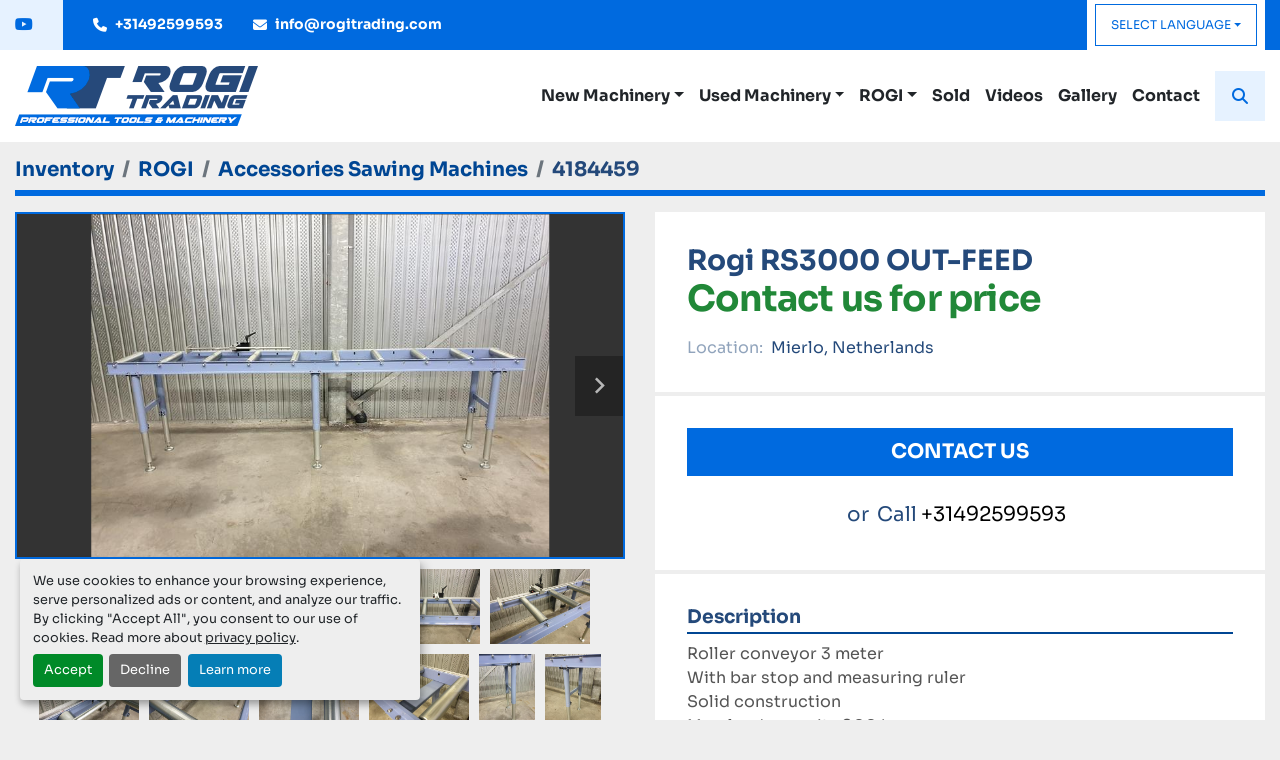

--- FILE ---
content_type: text/html; charset=utf-8
request_url: https://www.rogitrading.com/listings/4184459-rogi-rs3000-out-feed
body_size: 7060
content:
<!DOCTYPE html><html id="mh" lang="en"><head><title>New Rogi RS3000 OUT-FEED for Sale in Mierlo, Netherlands</title><meta content="New Rogi RS3000 OUT-FEED for Sale in Mierlo, Netherlands" property="title" /><meta content="text/html; charset=UTF-8" http-equiv="Content-Type" /><meta content="width=device-width, initial-scale=1.0" name="viewport" /><meta content="Roller conveyor 3 meter With bar stop and measuring ruler Solid construction Max. load capacity 900 kg 10 aluminium rollers Roller length 360 mm Roller thickness 60 mm Height adjustment 620 - 1050 mm Dimension 3000 x 450 mm Weight ~ 80 kg." name="description" /><meta content="wss://system.machinio.com/cable" name="cable-url" /><meta content="Roller conveyor 3 meter With bar stop and measuring ruler Solid construction Max. load capacity 900 kg 10 aluminium rollers Roller length 360 mm Roller thickness 60 mm Height adjustment 620 - 1050 mm Dimension 3000 x 450 mm Weight ~ 80 kg." property="og:description" /><meta content="New Rogi RS3000 OUT-FEED for Sale in Mierlo, Netherlands" property="og:title" /><meta content="website" property="og:type" /><meta content="summary_large_image" property="twitter:card" /><meta content="New Rogi RS3000 OUT-FEED for Sale in Mierlo, Netherlands" property="twitter:title" /><meta content="Roller conveyor 3 meter With bar stop and measuring ruler Solid construction Max. load capacity 900 kg 10 aluminium rollers Roller length 360 mm Roller thickness 60 mm Height adjustment 620 - 1050 mm Dimension 3000 x 450 mm Weight ~ 80 kg." property="twitter:description" /><meta content="https://i.machineryhost.com/5d79099fcdf499f12b79770834c0164a/26bc2a510d34227cc4b21db04b083380/large-rogi-rs-3000-out-feed.jpg" property="twitter:image" /><link href="https://i.machineryhost.com" rel="preconnect" /><link href="https://s3.amazonaws.com" rel="preconnect" /><meta content="https://i.machineryhost.com/5d79099fcdf499f12b79770834c0164a/26bc2a510d34227cc4b21db04b083380/large-rogi-rs-3000-out-feed.jpg" property="og:image" /><link rel="stylesheet" href="/styles/custom-098e75959bb5c9fef16ffbd8836879d7.css" media="all" /><link rel="stylesheet" href="/packs/css/918-ca3a6288.css" media="all" />
<link rel="stylesheet" href="/packs/css/application-5f9e7bfe.css" media="all" /><link href="https://www.rogitrading.com/listings/4184459-rogi-rs3000-out-feed" rel="canonical" /><meta content="https://www.rogitrading.com/listings/4184459-rogi-rs3000-out-feed" property="og:url" /><link href="https://www.rogitrading.com/listings/4184459-rogi-rs3000-out-feed" rel="alternate" hreflang="en" /><link href="https://www.rogitrading.com/listings/4184459-rogi-rs3000-out-feed" rel="alternate" hreflang="x-default" /><link href="https://www.rogitrading.com/nl/advertenties/4184459-rogi-rs3000-out-feed" rel="alternate" hreflang="nl" /><link href="https://www.rogitrading.com/de/angebote/4184459-rogi-rs3000-out-feed" rel="alternate" hreflang="de" /><script id="json-ld" type="application/ld+json">{"@context":"https://schema.org/","@type":"Product","name":"Rogi RS3000 OUT-FEED","description":"Roller conveyor 3 meter With bar stop and measuring ruler Solid construction Max. load capacity 900 kg 10 aluminium rollers Roller length 360 mm Roller thickness 60 mm Height adjustment 620 - 1050 mm Dimension 3000 x 450 mm Weight ~ 80 kg","productID":4184459,"category":"ROGI","offers":{"@type":"Offer","url":"https://www.rogitrading.com/listings/4184459-rogi-rs3000-out-feed","itemCondition":"https://schema.org/NewCondition","availability":"http://schema.org/InStock","seller":"Rogi Trading Holland BV"},"brand":{"@type":"Brand","name":"Rogi"},"model":"RS3000 OUT-FEED","image":["https://i.machineryhost.com/5d79099fcdf499f12b79770834c0164a/26bc2a510d34227cc4b21db04b083380/large-rogi-rs-3000-out-feed.jpg","https://i.machineryhost.com/5d79099fcdf499f12b79770834c0164a/0fb7c0bd3cc099a923ae5fcce15a7608/large-rogi-rs-3000-out-feed.jpg","https://i.machineryhost.com/5d79099fcdf499f12b79770834c0164a/71dd32c4d2aa64c4fdee023d4f5d0774/large-rogi-rs-3000-out-feed.jpg","https://i.machineryhost.com/5d79099fcdf499f12b79770834c0164a/4b2134ea09e896c889daa56ca5494b1e/large-rogi-rs-3000-out-feed.jpg","https://i.machineryhost.com/5d79099fcdf499f12b79770834c0164a/79ee5324bd8c0484961100bc7b9a460d/large-rogi-rs-3000-out-feed.jpg","https://i.machineryhost.com/5d79099fcdf499f12b79770834c0164a/bf230af2ed5d63a61cede6f6f82ef3e2/large-rogi-rs-3000-out-feed.jpg","https://i.machineryhost.com/5d79099fcdf499f12b79770834c0164a/083fc3149ae4614bd9a47fe7d4a89131/large-rogi-rs-3000-out-feed.jpg","https://i.machineryhost.com/5d79099fcdf499f12b79770834c0164a/ae6ead82b76d43fd7838681dfa092990/large-rogi-rs-3000-out-feed.jpg","https://i.machineryhost.com/5d79099fcdf499f12b79770834c0164a/4f1bc693961f28e35751237f65f2d429/large-rogi-rs-3000-out-feed.jpg","https://i.machineryhost.com/5d79099fcdf499f12b79770834c0164a/32bb534d9080c2de32362b50c1d4bb61/large-rogi-rs-3000-out-feed.jpg","https://i.machineryhost.com/5d79099fcdf499f12b79770834c0164a/7d8c0430936a6c3c073176b400cdd4db/large-rogi-rs-3000-out-feed.jpg","https://i.machineryhost.com/5d79099fcdf499f12b79770834c0164a/81e69fc82b0e7dbd4e4932a05e272337/large-rogi-rs-3000-out-feed.jpg","https://i.machineryhost.com/5d79099fcdf499f12b79770834c0164a/5f29ae34da7e165573325aa07cc5b3b1/large-rogi-rs-2000-in-feed.jpg","https://i.machineryhost.com/5d79099fcdf499f12b79770834c0164a/935e2663ab098298c5b422eb16698ebd/large-rogi-rs-3000-out-feed.jpg","https://i.machineryhost.com/5d79099fcdf499f12b79770834c0164a/2ccb4a06ec35af58b7dd86645c83c21f/large-rogi-rs-3000-out-feed.jpg","https://i.machineryhost.com/5d79099fcdf499f12b79770834c0164a/0b34360c76c2c5b9ad3afec50faf0663/large-rogi-rs-3000-out-feed.jpg","https://i.machineryhost.com/5d79099fcdf499f12b79770834c0164a/50a2b2ce547a187aa025c77f97343c02/large-rogi-rs-3000-out-feed.jpg","https://i.machineryhost.com/5d79099fcdf499f12b79770834c0164a/c3cfb4960ecf4f4238c674f0eb32fe3f/large-rogi-rs-3000-out-feed.jpg"]}</script><script id="json-ld" type="application/ld+json">{ "@context" : "https://schema.org", "@type" : "LocalBusiness", "name" : "Rogi Trading Holland BV", "address" : "Ambachtweg 18, 5731 AG Mierlo, Netherlands", "url" : "https://www.rogitrading.com", "image": "https://f.machineryhost.com/b9da584fc26db313977c8333edd3c852/logo.png", "telephone" : "+31492599593"}</script></head><body class="body-s1685 body-xl-container"><code data-configs="{&quot;currency&quot;:&quot;eur&quot;,&quot;convert_prices&quot;:false,&quot;gdpr_compliance&quot;:true,&quot;currency_iso_code&quot;:false,&quot;show_webshop_stripe_invoice_checkout_hint&quot;:false,&quot;private_price_webshop&quot;:false,&quot;enable_listing_quantity&quot;:false,&quot;allow_offer&quot;:false,&quot;terms_of_sales_path&quot;:null,&quot;automated_locale&quot;:false,&quot;primary_language_code&quot;:&quot;en&quot;,&quot;manual_languages&quot;:[&quot;en&quot;,&quot;nl&quot;,&quot;de&quot;],&quot;controller_name&quot;:&quot;listings&quot;,&quot;webshop_type&quot;:&quot;ecommerce&quot;,&quot;create_webshop_lead&quot;:null,&quot;display_cookies_consent&quot;:true,&quot;privacy_policy_page&quot;:&quot;/pages/privacy-policy&quot;,&quot;contact_form_attach_files_limit&quot;:10,&quot;submit_order_button_text&quot;:null,&quot;shopping_cart_header_title&quot;:null,&quot;custom_newsletter_button_title&quot;:null,&quot;restrict_lead_submission_by_buyer_location&quot;:false}"></code><div class="page-wrapper"><div class="hidden-print header-layout"><header class="site-header rogin" id="site-header"><div class="site-header__top-bar bg-primary"><div class="container"><div class="row"><div class="col-12 d-flex flex-column flex-md-row justify-content-between"><div class="d-flex flex-column flex-md-row align-items-md-center mr-md-3"><div class="external-links d-flex align-items-center justify-content-center position-relative"><a aria-label="youtube" class="social-link notranslate youtube" href="https://www.youtube.com/channel/UCgKrXXFJ_G_dPEiCY_1fdwg/videos" rel="noopener" target="_blank"><i class="fa-youtube fa-brands"></i><span class="sr-only">youtube</span></a></div><div class="site-header__contacts d-flex flex-column flex-lg-row align-items-center align-items-md-start my-2 my-md-0"><div class="phone small d-flex align-items-center font-weight-bold mb-1 mb-md-0 site-header__contacts__item"><a class="contact-tracking phone notranslate" href="tel:+31492599593"> +31492599593</a></div><div class="email small d-flex align-items-center font-weight-bold site-header__contacts__item"><a class="contact-tracking email notranslate" href="mailto:info@rogitrading.com"> info@rogitrading.com</a></div></div></div><div class="site-header__languages-widget hidden-print d-flex align-items-center justify-content-center" id="site-header-languages-widget"><div class="google-translate"><div class="dropdown google-translate-dropdown"><a aria-expanded="false" aria-haspopup="true" class="dropdown-toggle btn btn-sm btn-light" data-toggle="dropdown" href="#" id="google_translate_dropdown">Select Language</a><div aria-labelledby="google_translate_dropdown" class="dropdown-menu google-translate__dropdown-menu"><a class="dropdown-item" data-lang="en" href="#"><img alt="en-GB" src="/packs/static/node_modules/svg-country-flags/svg/gb-880efdae8333a77ffdf9.svg" /> <span class="notranslate">English</span></a><a class="dropdown-item" data-lang="nl" href="#"><img alt="nl" src="/packs/static/node_modules/svg-country-flags/svg/nl-a7fdb74e17089394b68c.svg" /> <span class="notranslate">Nederlands</span></a><a class="dropdown-item" data-lang="de" href="#"><img alt="de" src="/packs/static/node_modules/svg-country-flags/svg/de-cfbb0cf09f502653fe85.svg" /> <span class="notranslate">Deutsch</span></a><a class="dropdown-item" data-lang="fr" href="#"><img alt="fr" src="/packs/static/node_modules/svg-country-flags/svg/fr-8bbb4186383e665cc3ee.svg" /> <span class="notranslate">Français</span></a><a class="dropdown-item" data-lang="it" href="#"><img alt="it" src="/packs/static/node_modules/svg-country-flags/svg/it-58e75cebaf765e503d29.svg" /> <span class="notranslate">Italiano</span></a><a class="dropdown-item" data-lang="es" href="#"><img alt="es" src="/packs/static/node_modules/svg-country-flags/svg/es-628f10fe057a86d47f75.svg" /> <span class="notranslate">Español</span></a><a class="dropdown-item" data-lang="pt" href="#"><img alt="pt-BR" src="/packs/static/node_modules/svg-country-flags/svg/br-acf8bd843121f58e7268.svg" /> <span class="notranslate">Portuguese</span></a></div></div></div></div></div></div></div></div><div class="site-header__menu-bar site-header__content py-3"><div class="container"><div class="row"><div class="col-12 d-flex flex-column flex-sm-row align-items-center justify-content-between"><div class="site-header__logo mb-3 mb-sm-0 "><a class="" href="/"><img class="" alt="Rogi Trading Holland BV" src="https://f.machineryhost.com/b9da584fc26db313977c8333edd3c852/logo.png" /></a></div><div class="d-flex align-items-center flex-row-reverse flex-sm-row align-self-stretch justify-content-between"><nav class="primary-nav d-flex align-items-center"><ul class="primary-nav__navbar"><li class="primary-nav__item"><div class="dropdown primary-nav__dropdown"><div aria-expanded="false" aria-haspopup="true" class="primary-nav__link dropdown-toggle" id="newDropdownMenuButton" role="button"><a href="/new">New Machinery</a></div><div aria-labelledby="newDropdownMenuButton" class="dropdown-menu primary-nav__dropdown-menu m-0"><div class="overflow-auto" style="max-height: 600px;"><div class="d-flex"><div class="primary-nav__link-block"><a class="dropdown-item" href="/new/assorts">ASSORTS</a><a class="dropdown-item" href="/new/axel-group">AXEL Group</a><a class="dropdown-item" href="/new/beta">BETA</a><a class="dropdown-item" href="/new/crusher-heckel">CRUSHER - HECKEL</a><a class="dropdown-item" href="/new/gemstone">GEMSTONE</a><a class="dropdown-item" href="/new/herber">HERBER</a><a class="dropdown-item" href="/new/sieg">SIEG</a><a class="dropdown-item" href="/new/soba">SOBA</a><hr /><a class="dropdown-item view-all" href="/new">View All</a></div></div></div></div></div></li><li class="primary-nav__item"><div class="dropdown primary-nav__dropdown"><div aria-expanded="false" aria-haspopup="true" class="primary-nav__link dropdown-toggle" id="usedDropdownMenuButton" role="button"><a href="/used">Used Machinery</a></div><div aria-labelledby="usedDropdownMenuButton" class="dropdown-menu primary-nav__dropdown-menu m-0"><div class="overflow-auto" style="max-height: 600px;"><div class="d-flex"><div class="primary-nav__link-block"><a class="dropdown-item" href="/used/laser-marking-system">Laser marking system</a><a class="dropdown-item" href="/used/milling-machines">Milling Machines</a><a class="dropdown-item" href="/used/plasma-cutting-machines">Plasma cutting machines</a><a class="dropdown-item" href="/used/tool-cabinets">Tool cabinets</a><a class="dropdown-item" href="/used/turret-punch-presses">Turret punch presses</a><hr /><a class="dropdown-item view-all" href="/used">View All</a></div></div></div></div></div></li><li class="primary-nav__item"><div class="dropdown primary-nav__dropdown"><div aria-expanded="false" aria-haspopup="true" class="primary-nav__link dropdown-toggle" id="separateInventoryDropdownMenuButton" role="button"><a href="/rogi">ROGI</a></div><div aria-labelledby="separateInventoryDropdownMenuButton" class="dropdown-menu primary-nav__dropdown-menu m-0"><div class="d-flex"><div class="primary-nav__link-block"><a class="dropdown-item" href="/rogi/accessories">Accessories</a><a class="dropdown-item" href="/rogi/accessories-sawing-machines">Accessories Sawing Machines</a><a class="dropdown-item" href="/rogi/drilling-machine-accessories">Drilling Machine Accessories</a><a class="dropdown-item" href="/rogi/drilling-machines">Drilling Machines</a><a class="dropdown-item" href="/rogi/grinding-machine-accessories">Grinding Machine Accessories</a><a class="dropdown-item" href="/rogi/grinding-machines">Grinding Machines</a><a class="dropdown-item" href="/rogi/lathe-machine-accessories">Lathe Machine Accessories</a><a class="dropdown-item" href="/rogi/lathes">Lathes</a><a class="dropdown-item" href="/rogi/milling-machine-accessories">Milling Machine Accessories</a><a class="dropdown-item" href="/rogi/milling-machines">Milling Machines</a><a class="dropdown-item" href="/rogi/sawing-machines">Sawing Machines</a><a class="dropdown-item" href="/rogi/sheet-metal-working">Sheet Metal Working</a><hr /><a class="dropdown-item view-all" href="/rogi">View All</a></div></div></div></div></li><li class="primary-nav__item"><a class="primary-nav__link" href="/listings?listing_type=sold&amp;amp;selected_conditions%5B%5D=used">Sold</a></li><li class="primary-nav__item"><a class="primary-nav__link" href="https://www.youtube.com/channel/UCgKrXXFJ_G_dPEiCY_1fdwg/videos" rel="noopener" target="_blank">Videos</a></li><li class="primary-nav__item"><a class="primary-nav__link" href="/pages/gallery">Gallery</a></li><li class="primary-nav__item"><a class="primary-nav__link" href="/pages/contact">Contact</a></li></ul></nav><div class="hamburger-wrapper d-flex d-lg-none align-items-center" data-role="hamburger-menu"><button aria-label="Menu" class="hamburger hamburger--spin d-flex align-items-center" type="button"><div class="hamburger-box"><div class="hamburger-inner"></div></div></button><h5 class="ml-2 mb-0">Menu</h5></div><a class="site-header__search-icon d-flex align-items-center justify-content-center text-primary flex-shrink-0" href="/listings" id="site-header-search-icon"><i class="fa fa-search"></i><span class="sr-only">Search</span></a></div></div></div></div></div></header></div><div class="page-layout" id="page-layout"><div class="page-inner" id="page-inner"><div class="listing-show default" data-listing-id="4184459" role="main"><div class="container"><div class="index-header__outer row mt-2"><div class="index-header col-12"><div class="index-header__inner"><nav aria-label="breadcrumb" class="py-2"><ol class="breadcrumb" itemscope="" itemtype="http://schema.org/BreadcrumbList"><li class="breadcrumb-item" itemid="/categories" itemprop="itemListElement" itemscope="" itemtype="http://schema.org/ListItem"><meta content="1" itemprop="position" /><a itemprop="item" itemtype="http://schema.org/Thing" itemid="/categories" itemscope="itemscope" aria-label="Inventory" href="/categories"><span itemprop="name">Inventory</span></a></li><li class="breadcrumb-item" itemid="/rogi" itemprop="itemListElement" itemscope="" itemtype="http://schema.org/ListItem"><meta content="2" itemprop="position" /><a itemprop="item" itemtype="http://schema.org/Thing" itemid="/rogi" itemscope="itemscope" aria-label="ROGI" href="/rogi"><span itemprop="name">ROGI</span></a></li><li class="breadcrumb-item" itemid="/rogi/accessories-sawing-machines" itemprop="itemListElement" itemscope="" itemtype="http://schema.org/ListItem"><meta content="3" itemprop="position" /><a itemprop="item" itemtype="http://schema.org/Thing" itemid="/rogi/accessories-sawing-machines" itemscope="itemscope" aria-label="Accessories Sawing Machines" href="/rogi/accessories-sawing-machines"><span itemprop="name">Accessories Sawing Machines</span></a></li><li class="breadcrumb-item active" itemid="/listings/4184459-rogi-rs3000-out-feed" itemprop="itemListElement" itemscope="" itemtype="http://schema.org/ListItem"><meta content="4" itemprop="position" /><meta content="/listings/4184459-rogi-rs3000-out-feed" itemid="/listings/4184459-rogi-rs3000-out-feed" itemprop="item" itemscope="" itemtype="http://schema.org/Thing" /><span content="Rogi RS3000 OUT-FEED" itemprop="name">4184459</span></li></ol></nav></div></div></div><div class="pb-5"><div class="row"><div class="col-sm-12 col-lg-6"><div class="d-md-none bg-white rounded-top p-4 mb-3"><h3 class="show-info__title default-listing-title m-0"><span class="notranslate">Rogi RS3000 OUT-FEED</span></h3></div><div class="sticky-gallery"><div class="gallery w-100" id="gallery"><div class="gallery__item overflow-hidden gallery__item--16-9 object-fit--auto"><div class="gallery__nav gallery__nav--prev"><i class="fa-sharp fa-solid fa-angle-left"></i></div><div class="gallery__nav gallery__nav--next"><i class="fa-sharp fa-solid fa-angle-right"></i></div><img alt="Rogi RS3000 OUT-FEED" data-index="-1" class="gallery-image" data-image-index="-1" fetchpriority="high" itemprop="image" src="https://i.machineryhost.com/5d79099fcdf499f12b79770834c0164a/26bc2a510d34227cc4b21db04b083380/large-rogi-rs-3000-out-feed.jpg" /></div><ul class="gallery__thumbnail-container list-unstyled d-none d-md-flex"><li class="gallery__thumbnail current position-relative d-flex align-items-center justify-content-center" data-index="-1" data-muted="" data-type="img"><img alt="Rogi RS3000 OUT-FEED" src="https://i.machineryhost.com/5d79099fcdf499f12b79770834c0164a/26bc2a510d34227cc4b21db04b083380/large-rogi-rs-3000-out-feed.jpg" /></li><li class="gallery__thumbnail position-relative d-flex align-items-center justify-content-center" data-index="0" data-src="https://i.machineryhost.com/5d79099fcdf499f12b79770834c0164a/0fb7c0bd3cc099a923ae5fcce15a7608/large-rogi-rs-3000-out-feed.jpg" data-type="img"><img alt="Rogi RS3000 OUT-FEED" class="gallery-image lazy" data-image-index="0" data-src="https://i.machineryhost.com/5d79099fcdf499f12b79770834c0164a/0fb7c0bd3cc099a923ae5fcce15a7608/large-rogi-rs-3000-out-feed.jpg" data-start-index="0" itemprop="image" src="/packs/static/listings/images/loader-9a117e7790fe3298f22b.gif" /></li><li class="gallery__thumbnail position-relative d-flex align-items-center justify-content-center" data-index="1" data-src="https://i.machineryhost.com/5d79099fcdf499f12b79770834c0164a/71dd32c4d2aa64c4fdee023d4f5d0774/large-rogi-rs-3000-out-feed.jpg" data-type="img"><img alt="Rogi RS3000 OUT-FEED" class="gallery-image lazy" data-image-index="1" data-src="https://i.machineryhost.com/5d79099fcdf499f12b79770834c0164a/71dd32c4d2aa64c4fdee023d4f5d0774/large-rogi-rs-3000-out-feed.jpg" itemprop="image" src="/packs/static/listings/images/loader-9a117e7790fe3298f22b.gif" /></li><li class="gallery__thumbnail position-relative d-flex align-items-center justify-content-center" data-index="2" data-src="https://i.machineryhost.com/5d79099fcdf499f12b79770834c0164a/4b2134ea09e896c889daa56ca5494b1e/large-rogi-rs-3000-out-feed.jpg" data-type="img"><img alt="Rogi RS3000 OUT-FEED" class="gallery-image lazy" data-image-index="2" data-src="https://i.machineryhost.com/5d79099fcdf499f12b79770834c0164a/4b2134ea09e896c889daa56ca5494b1e/large-rogi-rs-3000-out-feed.jpg" itemprop="image" src="/packs/static/listings/images/loader-9a117e7790fe3298f22b.gif" /></li><li class="gallery__thumbnail position-relative d-flex align-items-center justify-content-center" data-index="3" data-src="https://i.machineryhost.com/5d79099fcdf499f12b79770834c0164a/79ee5324bd8c0484961100bc7b9a460d/large-rogi-rs-3000-out-feed.jpg" data-type="img"><img alt="Rogi RS3000 OUT-FEED" class="gallery-image lazy" data-image-index="3" data-src="https://i.machineryhost.com/5d79099fcdf499f12b79770834c0164a/79ee5324bd8c0484961100bc7b9a460d/large-rogi-rs-3000-out-feed.jpg" itemprop="image" src="/packs/static/listings/images/loader-9a117e7790fe3298f22b.gif" /></li><li class="gallery__thumbnail position-relative d-flex align-items-center justify-content-center" data-index="4" data-src="https://i.machineryhost.com/5d79099fcdf499f12b79770834c0164a/bf230af2ed5d63a61cede6f6f82ef3e2/large-rogi-rs-3000-out-feed.jpg" data-type="img"><img alt="Rogi RS3000 OUT-FEED" class="gallery-image lazy" data-image-index="4" data-src="https://i.machineryhost.com/5d79099fcdf499f12b79770834c0164a/bf230af2ed5d63a61cede6f6f82ef3e2/large-rogi-rs-3000-out-feed.jpg" itemprop="image" src="/packs/static/listings/images/loader-9a117e7790fe3298f22b.gif" /></li><li class="gallery__thumbnail position-relative d-flex align-items-center justify-content-center" data-index="5" data-src="https://i.machineryhost.com/5d79099fcdf499f12b79770834c0164a/083fc3149ae4614bd9a47fe7d4a89131/large-rogi-rs-3000-out-feed.jpg" data-type="img"><img alt="Rogi RS3000 OUT-FEED" class="gallery-image lazy" data-image-index="5" data-src="https://i.machineryhost.com/5d79099fcdf499f12b79770834c0164a/083fc3149ae4614bd9a47fe7d4a89131/large-rogi-rs-3000-out-feed.jpg" itemprop="image" src="/packs/static/listings/images/loader-9a117e7790fe3298f22b.gif" /></li><li class="gallery__thumbnail position-relative d-flex align-items-center justify-content-center" data-index="6" data-src="https://i.machineryhost.com/5d79099fcdf499f12b79770834c0164a/ae6ead82b76d43fd7838681dfa092990/large-rogi-rs-3000-out-feed.jpg" data-type="img"><img alt="Rogi RS3000 OUT-FEED" class="gallery-image lazy" data-image-index="6" data-src="https://i.machineryhost.com/5d79099fcdf499f12b79770834c0164a/ae6ead82b76d43fd7838681dfa092990/large-rogi-rs-3000-out-feed.jpg" itemprop="image" src="/packs/static/listings/images/loader-9a117e7790fe3298f22b.gif" /></li><li class="gallery__thumbnail position-relative d-flex align-items-center justify-content-center" data-index="7" data-src="https://i.machineryhost.com/5d79099fcdf499f12b79770834c0164a/4f1bc693961f28e35751237f65f2d429/large-rogi-rs-3000-out-feed.jpg" data-type="img"><img alt="Rogi RS3000 OUT-FEED" class="gallery-image lazy" data-image-index="7" data-src="https://i.machineryhost.com/5d79099fcdf499f12b79770834c0164a/4f1bc693961f28e35751237f65f2d429/large-rogi-rs-3000-out-feed.jpg" itemprop="image" src="/packs/static/listings/images/loader-9a117e7790fe3298f22b.gif" /></li><li class="gallery__thumbnail position-relative d-flex align-items-center justify-content-center" data-index="8" data-src="https://i.machineryhost.com/5d79099fcdf499f12b79770834c0164a/32bb534d9080c2de32362b50c1d4bb61/large-rogi-rs-3000-out-feed.jpg" data-type="img"><img alt="Rogi RS3000 OUT-FEED" class="gallery-image lazy" data-image-index="8" data-src="https://i.machineryhost.com/5d79099fcdf499f12b79770834c0164a/32bb534d9080c2de32362b50c1d4bb61/large-rogi-rs-3000-out-feed.jpg" itemprop="image" src="/packs/static/listings/images/loader-9a117e7790fe3298f22b.gif" /></li><li class="gallery__thumbnail position-relative d-flex align-items-center justify-content-center" data-index="9" data-src="https://i.machineryhost.com/5d79099fcdf499f12b79770834c0164a/7d8c0430936a6c3c073176b400cdd4db/large-rogi-rs-3000-out-feed.jpg" data-type="img"><img alt="Rogi RS3000 OUT-FEED" class="gallery-image lazy" data-image-index="9" data-src="https://i.machineryhost.com/5d79099fcdf499f12b79770834c0164a/7d8c0430936a6c3c073176b400cdd4db/large-rogi-rs-3000-out-feed.jpg" itemprop="image" src="/packs/static/listings/images/loader-9a117e7790fe3298f22b.gif" /></li><li class="gallery__thumbnail position-relative d-flex align-items-center justify-content-center" data-index="10" data-src="https://i.machineryhost.com/5d79099fcdf499f12b79770834c0164a/81e69fc82b0e7dbd4e4932a05e272337/large-rogi-rs-3000-out-feed.jpg" data-type="img"><img alt="Rogi RS3000 OUT-FEED" class="gallery-image lazy" data-image-index="10" data-src="https://i.machineryhost.com/5d79099fcdf499f12b79770834c0164a/81e69fc82b0e7dbd4e4932a05e272337/large-rogi-rs-3000-out-feed.jpg" itemprop="image" src="/packs/static/listings/images/loader-9a117e7790fe3298f22b.gif" /></li><li class="gallery__thumbnail position-relative d-flex align-items-center justify-content-center" data-index="11" data-src="https://i.machineryhost.com/5d79099fcdf499f12b79770834c0164a/5f29ae34da7e165573325aa07cc5b3b1/large-rogi-rs-2000-in-feed.jpg" data-type="img"><img alt="Rogi RS2000 IN-FEED" class="gallery-image lazy" data-image-index="11" data-src="https://i.machineryhost.com/5d79099fcdf499f12b79770834c0164a/5f29ae34da7e165573325aa07cc5b3b1/large-rogi-rs-2000-in-feed.jpg" itemprop="image" src="/packs/static/listings/images/loader-9a117e7790fe3298f22b.gif" /></li><li class="gallery__thumbnail position-relative d-flex align-items-center justify-content-center" data-index="12" data-src="https://i.machineryhost.com/5d79099fcdf499f12b79770834c0164a/935e2663ab098298c5b422eb16698ebd/large-rogi-rs-3000-out-feed.jpg" data-type="img"><img alt="Rogi RS3000 OUT-FEED" class="gallery-image lazy" data-image-index="12" data-src="https://i.machineryhost.com/5d79099fcdf499f12b79770834c0164a/935e2663ab098298c5b422eb16698ebd/large-rogi-rs-3000-out-feed.jpg" itemprop="image" src="/packs/static/listings/images/loader-9a117e7790fe3298f22b.gif" /></li><li class="gallery__thumbnail position-relative d-flex align-items-center justify-content-center" data-index="13" data-src="https://i.machineryhost.com/5d79099fcdf499f12b79770834c0164a/2ccb4a06ec35af58b7dd86645c83c21f/large-rogi-rs-3000-out-feed.jpg" data-type="img"><img alt="Rogi RS3000 OUT-FEED" class="gallery-image lazy" data-image-index="13" data-src="https://i.machineryhost.com/5d79099fcdf499f12b79770834c0164a/2ccb4a06ec35af58b7dd86645c83c21f/large-rogi-rs-3000-out-feed.jpg" itemprop="image" src="/packs/static/listings/images/loader-9a117e7790fe3298f22b.gif" /></li><li class="gallery__thumbnail position-relative d-flex align-items-center justify-content-center" data-index="14" data-src="https://i.machineryhost.com/5d79099fcdf499f12b79770834c0164a/0b34360c76c2c5b9ad3afec50faf0663/large-rogi-rs-3000-out-feed.jpg" data-type="img"><img alt="Rogi RS3000 OUT-FEED" class="gallery-image lazy" data-image-index="14" data-src="https://i.machineryhost.com/5d79099fcdf499f12b79770834c0164a/0b34360c76c2c5b9ad3afec50faf0663/large-rogi-rs-3000-out-feed.jpg" itemprop="image" src="/packs/static/listings/images/loader-9a117e7790fe3298f22b.gif" /></li><li class="gallery__thumbnail position-relative d-flex align-items-center justify-content-center" data-index="15" data-src="https://i.machineryhost.com/5d79099fcdf499f12b79770834c0164a/50a2b2ce547a187aa025c77f97343c02/large-rogi-rs-3000-out-feed.jpg" data-type="img"><img alt="Rogi RS3000 OUT-FEED" class="gallery-image lazy" data-image-index="15" data-src="https://i.machineryhost.com/5d79099fcdf499f12b79770834c0164a/50a2b2ce547a187aa025c77f97343c02/large-rogi-rs-3000-out-feed.jpg" itemprop="image" src="/packs/static/listings/images/loader-9a117e7790fe3298f22b.gif" /></li><li class="gallery__thumbnail position-relative d-flex align-items-center justify-content-center" data-index="16" data-src="https://i.machineryhost.com/5d79099fcdf499f12b79770834c0164a/c3cfb4960ecf4f4238c674f0eb32fe3f/large-rogi-rs-3000-out-feed.jpg" data-type="img"><img alt="Rogi RS3000 OUT-FEED" class="gallery-image lazy" data-image-index="16" data-src="https://i.machineryhost.com/5d79099fcdf499f12b79770834c0164a/c3cfb4960ecf4f4238c674f0eb32fe3f/large-rogi-rs-3000-out-feed.jpg" itemprop="image" src="/packs/static/listings/images/loader-9a117e7790fe3298f22b.gif" /></li></ul></div><div class="utility-button__wrapper utility-button__wrapper--show d-print-none"><button aria-label="Share via Email" class="btn email-button" data-email-lang="en" data-listing-id="4184459" id="js-email"><i aria-hidden="true" class="fa-sharp fa-solid fa-envelope"></i><span class="ml-2">Share via Email</span></button><button aria-label="Print Listing" class="btn print-button" data-role="js-print"><i class="fa-sharp fa-solid fa-print"></i><span class="ml-2">Print Listing</span></button></div></div></div><div class="col-12 col-lg-6"><div class="show-info position-relative"><div class="show-info__header d-flex flex-column gap-16"><h1 class="show-info__title default-listing-title d-none d-md-block mb-0"><span class="notranslate">Rogi RS3000 OUT-FEED</span></h1><div class="d-flex justify-content-between"><div class="d-flex flex-column"><h4 class="show-info__price mb-3"><div class="listing-price-data  d-flex flex-wrap align-items-end"><span class="primary-price">Contact us for price</span></div></h4></div></div><p class="show-info__location mb-2"><span class="text-muted mr-2">Location:</span>Mierlo, Netherlands</p></div><div class="show-info__contact-details"><button class="contact-seller-button js-contact-btn btn btn-lg btn-block hidden-print btn-primary" data-listing-id="4184459">Contact Us</button><div class="show-info__contact-details__phone d-flex flex-wrap align-items-center justify-content-center"><span class="show-info__contact-details__or">or</span><div class="d-flex p-2"><span class="mr-1">Call </span><a class="show-info__contact-details__phone-link notranslate contact-tracking" href="tel:+31492599593">+31492599593</a></div><div class="show-info__contact-details__social"></div></div></div><div class="show-info__description"><h3 class="show-info__section-heading">Description</h3><div class="show-info__section-text ql-editor p-0 overflow-hidden"><p>Roller conveyor 3 meter</p><p>With bar stop and measuring ruler</p><p>Solid construction</p><p>Max. load capacity 900 kg</p><p>10 aluminium rollers</p><p>Roller length 360 mm</p><p>Roller thickness 60 mm</p><p>Height adjustment 620 - 1050 mm&nbsp;</p><p>Dimension 3000 x 450 mm</p><p>Weight ~ 80 kg</p><p><br></p><p><br></p></div><div class="show-info__description-toggle__wrapper hidden-print"><a class="show-info__description-toggle description-toggle btn px-0" href="#" id="description-toggle">Show All</a></div></div><div class="show-info__specifications text-xs"><h3 class="show-info__section-heading d-flex justify-content-between align-items-end">Specifications</h3><table class="w-100 table-xs-fixed"><tbody><tr><td>Manufacturer</td><td class="text-xs-ellipsis notranslate">Rogi</td></tr><tr><td>Model</td><td class="text-xs-ellipsis notranslate">RS3000 OUT-FEED</td></tr><tr><td>Condition</td><td class="text-xs-ellipsis"><link itemprop="itemCondition" href="http://schema.org/NewCondition" />New</td></tr></tbody></table></div></div></div></div></div></div></div></div><footer class="site-footer rogin" id="site-footer"><div class="site-footer__top-bar"><div class="container"><div class="row"><div class="col-12 col-lg-6 d-flex"><div class="site-footer__contacts position-relative flex-grow-1 bg-primary"><div class="site-footer__section-header contacts"><span class="headings-text-color subtitle small text-uppercase font-weight-bold">Get in touch with us</span><h2 class="m-0 headings-text-color">Contact Us</h2></div><h5 class="mb-3">Rogi Trading Holland BV</h5><div class="address site-footer__contacts__item d-flex mr-0"><a class="notranslate" href="https://www.google.com/maps/search/Ambachtweg 18, 5731 AG Mierlo, Netherlands" target="_blank"><span>Ambachtweg 18</span><br /><span>5731 AG Mierlo, Netherlands</span></a></div><div class="phone site-footer__contacts__item d-flex mr-0 site-header__contacts__item"><a class="contact-tracking phone notranslate" href="tel:+31492599593"> +31492599593</a></div><div class="email site-footer__contacts__item d-flex mr-0 site-header__contacts__item"><a class="contact-tracking email notranslate" href="mailto:info@rogitrading.com"> info@rogitrading.com</a></div></div></div><div class="col-12 col-lg-6 d-flex"><div class="site-footer__newsletters position-relative flex-grow-1 bg-secondary"><div class="site-footer__section-header newsletters"><span class="headings-text-color subtitle small text-uppercase font-weight-bold">Sign Up To Receive Our Newsletter</span><h2 class="m-0 headings-text-color">Newsletter Signup</h2></div><form action="/api/newsletter_subscriptions" class="subscribe-form d-print-none w-100" data-role="newsletter_form" method="post"><div class="subscribe-form__title newsletter__title"></div><div class="alert alert-danger" data-role="error-alert" style="display: none;"><div class="error-message"></div></div><div class="subscribe-form__content w-100 d-flex flex-column flex-md-row"><input aria-label="Email" class="subscribe-form__input newsletter__input form-control" name="email" placeholder="type your e-mail..." type="email" /><button class="subscribe-form__submit newsletter__button btn btn-primary flex-shrink-0 mt-2 mt-md-0" data-form="rogin" id="btn__newsletter" title="subscribe" type="submit">Subscribe</button></div><div class="subscribe-form__error-message newsletter_error_message"></div></form></div></div></div></div></div><div class="site-footer__content-bar"><div class="container"><div class="row"><div class="col-12 d-flex flex-column flex-lg-row align-items-center justify-content-between"><ul class="footer-nav nav"><li class="footer-nav__item"><a class="footer-nav__link active" href="/listings">Inventory</a></li><li class="footer-nav__item"><a class="footer-nav__link active" href="/rogi">ROGI</a></li><li class="footer-nav__item"><a class="footer-nav__link active" href="/listings?listing_type=sold&amp;amp;selected_conditions%5B%5D=used">Sold</a></li><li class="footer-nav__item"><a class="footer-nav__link active" href="https://www.youtube.com/channel/UCgKrXXFJ_G_dPEiCY_1fdwg/videos" target="_blank">Videos</a></li><li class="footer-nav__item"><a class="footer-nav__link active" href="/pages/gallery">Gallery</a></li><li class="footer-nav__item"><a class="footer-nav__link active" href="/pages/contact">Contact</a></li><li class="footer-nav__item"><a class="footer-nav__link active" href="/pages/privacy-policy">Privacy Policy</a></li></ul><div class="external-links d-flex mt-3 mt-lg-0"><a aria-label="youtube" class="social-link notranslate youtube" href="https://www.youtube.com/channel/UCgKrXXFJ_G_dPEiCY_1fdwg/videos" rel="noopener" target="_blank"><i class="fa-youtube fa-brands"></i><span class="sr-only">youtube</span></a></div></div></div></div></div><div class="site-footer__bottom-bar py-3"><div class="container"><div class="row"><div class="col-12 d-flex flex-column flex-lg-row align-items-center"><div class="cookies headings-text-color small mr-lg-4 my-1"><a class="consent-modal-button" href="#">Manage Cookies</a></div><div class="backlink headings-text-color small mr-lg-4 my-1"><a href="https://www.machinio.com/system" rel="noopener" target="_blank">Machinio System</a> website by <a href="https://www.machinio.com" rel="noopener" target="_blank">Machinio</a></div><a aria-label="To the top" class="to-the-top d-inline-flex align-items-center justify-content-center mt-3 mt-md-0 ml-auto" href=""><i class="fa fa-long-arrow-alt-up fa-solid"></i></a></div></div></div></div></footer><div class="fixed_container d-print-none"></div></div></div><script>
//<![CDATA[
var _rollbarConfig = {
  accessToken: "aec4e181ec6a45498ca430cb2d1dcff8",
  captureUncaught: true,
  captureUnhandledRejections: true,
  ignoredMessages: [
    '(.*)QuotaExceededError:(.*)',
    '(.*)DOM Exception 22:(.*)',
    'QuotaExceededError(.*)',
    'DOM Exception 22(.*)',
    'DOM Exception 22: QuotaExceededError: An attempt was made to add something to storage that exceeded the quota.',
    'The quota has been exceeded.',
    'Object Not Found Matching Id',
    'Script error.',
    '(.*)[lgst]\\.a\\.init is not a function\\.(.*)',
    "SyntaxError: Unexpected keyword 'this'",
    "Cannot read properties of null \\(reading .style.\\)",
    "null is not an object \\(evaluating .a\\.style.\\)",
    "Can't find variable: gmo",
    "scrollReadRandom",
    "replaceChildren is not a function",
    "Cannot read properties of undefined \\(reading .value.\\)"
  ],
  payload: {
    environment: "production"
  }
};
//]]>
</script><script src="/packs/js/runtime-4e83ecbc66661d7bb1f5.js" defer="defer"></script>
<script src="/packs/js/692-1ab0e0c46d8705502bce.js" defer="defer"></script>
<script src="/packs/js/706-cee65121c381e619848d.js" defer="defer"></script>
<script src="/packs/js/635-0afd58c9e729fe544641.js" defer="defer"></script>
<script src="/packs/js/918-9a6f14d0cc992d20f83e.js" defer="defer"></script>
<script src="/packs/js/236-7fa987d4f1b56984a996.js" defer="defer"></script>
<script src="/packs/js/application-2e20e97e0afb52731334.js" defer="defer"></script>
<script src="/packs/js/624-94c5ec60afc06453862e.js" defer="defer"></script>
<script src="/packs/js/rollbar-0e6c267ee8e32b2c88d8.js" defer="defer"></script>
<script src="/packs/js/528-7b8c29e36f679da2e684.js" defer="defer"></script>
<script src="/packs/js/cookies_consent-5e05f4df80b8df00f7e6.js" defer="defer"></script>
<script src="/packs/js/368-8e0a32fe4c52b049fb40.js" defer="defer"></script>
<script src="/packs/js/language_widget-58659b39e43d76f18ca7.js" defer="defer"></script>
<script src="/packs/js/764-c077c878bdeb25835260.js" defer="defer"></script>
<script src="/packs/js/841-90387483698fdd9030e6.js" defer="defer"></script>
<script src="/packs/js/gallery-fa2cce6480da9465cc71.js" defer="defer"></script>
<script src="/packs/js/owl_carousel-9443a3ebcedb8ff31c42.js" defer="defer"></script><script crossorigin="anonymous" src="https://kit.fontawesome.com/722e3adc3e.js"></script><script src="https://cdnjs.cloudflare.com/polyfill/v3/polyfill.min.js?version=4.8.0&amp;features=Element.prototype.replaceChildren"></script></body></html>